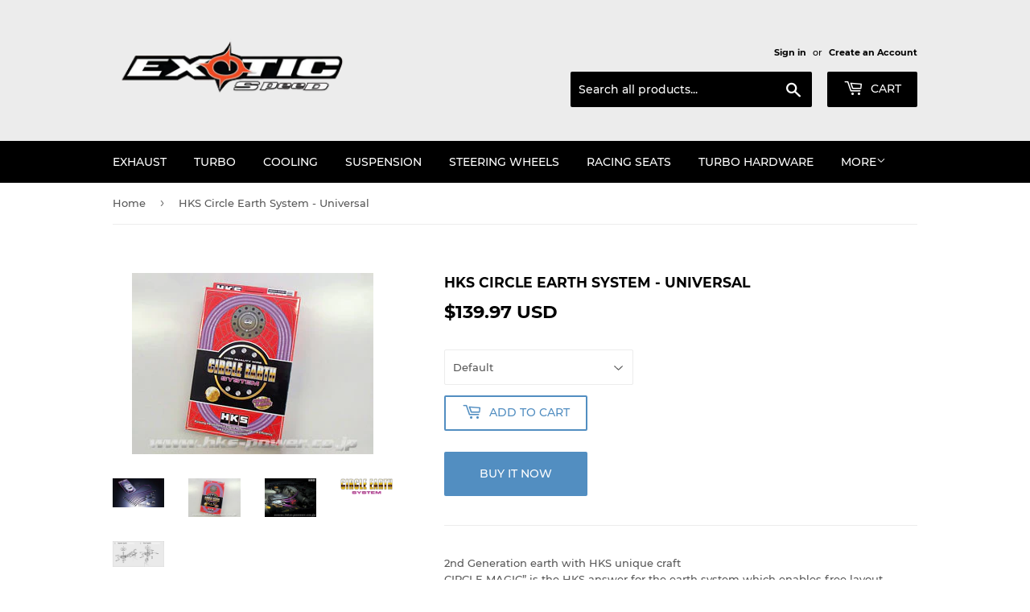

--- FILE ---
content_type: text/html; charset=utf-8
request_url: https://www.exoticspeed.com/products/circle-earth-system-universal
body_size: 16465
content:
<!doctype html>
<html class="no-touch no-js">
<head>
<!-- "snippets/limespot.liquid" was not rendered, the associated app was uninstalled -->
  <script>(function(H){H.className=H.className.replace(/\bno-js\b/,'js')})(document.documentElement)</script>
  <!-- Basic page needs ================================================== -->
  <meta charset="utf-8">
  <meta http-equiv="X-UA-Compatible" content="IE=edge,chrome=1">

  

  <!-- Title and description ================================================== -->
  <title>
  HKS Circle Earth System - Universal &ndash; EXOTICSPEED INC.
  </title>

  
    <meta name="description" content="2nd Generation earth with HKS unique craftCIRCLE MAGIC” is the HKS answer for the earth system which enables free layoutIf the body energization efficiency bastardize all other electronic parts also bastardize. So Changing the earth cable will restore the energization efficiency and bring out the full capability of the">
  

  <!-- Product meta ================================================== -->
  <!-- /snippets/social-meta-tags.liquid -->




<meta property="og:site_name" content="EXOTICSPEED INC.">
<meta property="og:url" content="https://www.exoticspeed.com/products/circle-earth-system-universal">
<meta property="og:title" content="HKS Circle Earth System - Universal">
<meta property="og:type" content="product">
<meta property="og:description" content="2nd Generation earth with HKS unique craftCIRCLE MAGIC” is the HKS answer for the earth system which enables free layoutIf the body energization efficiency bastardize all other electronic parts also bastardize. So Changing the earth cable will restore the energization efficiency and bring out the full capability of the">

  <meta property="og:price:amount" content="139.97">
  <meta property="og:price:currency" content="USD">

<meta property="og:image" content="http://www.exoticspeed.com/cdn/shop/products/48004_AK001__04069.1406225563.1200.1200_1200x1200.jpg?v=1571438723"><meta property="og:image" content="http://www.exoticspeed.com/cdn/shop/products/ce_img_01_1200x1200.jpg?v=1571438723"><meta property="og:image" content="http://www.exoticspeed.com/cdn/shop/products/ce_img_02_1200x1200.jpg?v=1571438723">
<meta property="og:image:secure_url" content="https://www.exoticspeed.com/cdn/shop/products/48004_AK001__04069.1406225563.1200.1200_1200x1200.jpg?v=1571438723"><meta property="og:image:secure_url" content="https://www.exoticspeed.com/cdn/shop/products/ce_img_01_1200x1200.jpg?v=1571438723"><meta property="og:image:secure_url" content="https://www.exoticspeed.com/cdn/shop/products/ce_img_02_1200x1200.jpg?v=1571438723">


  <meta name="twitter:site" content="@exoticspeed?lang=en">

<meta name="twitter:card" content="summary_large_image">
<meta name="twitter:title" content="HKS Circle Earth System - Universal">
<meta name="twitter:description" content="2nd Generation earth with HKS unique craftCIRCLE MAGIC” is the HKS answer for the earth system which enables free layoutIf the body energization efficiency bastardize all other electronic parts also bastardize. So Changing the earth cable will restore the energization efficiency and bring out the full capability of the">


  <!-- Helpers ================================================== -->
  <link rel="canonical" href="https://www.exoticspeed.com/products/circle-earth-system-universal">
  <meta name="viewport" content="width=device-width,initial-scale=1">

  <!-- CSS ================================================== -->
  <link href="//www.exoticspeed.com/cdn/shop/t/20/assets/theme.scss.css?v=114570901216648027781703186004" rel="stylesheet" type="text/css" media="all" />

  <!-- Header hook for plugins ================================================== -->
  <script>window.performance && window.performance.mark && window.performance.mark('shopify.content_for_header.start');</script><meta id="shopify-digital-wallet" name="shopify-digital-wallet" content="/3918077/digital_wallets/dialog">
<meta name="shopify-checkout-api-token" content="6a0400c7fe5b501e92cd222fd8228429">
<meta id="in-context-paypal-metadata" data-shop-id="3918077" data-venmo-supported="false" data-environment="production" data-locale="en_US" data-paypal-v4="true" data-currency="USD">
<link rel="alternate" type="application/json+oembed" href="https://www.exoticspeed.com/products/circle-earth-system-universal.oembed">
<script async="async" src="/checkouts/internal/preloads.js?locale=en-US"></script>
<script id="shopify-features" type="application/json">{"accessToken":"6a0400c7fe5b501e92cd222fd8228429","betas":["rich-media-storefront-analytics"],"domain":"www.exoticspeed.com","predictiveSearch":true,"shopId":3918077,"locale":"en"}</script>
<script>var Shopify = Shopify || {};
Shopify.shop = "exotic-speed.myshopify.com";
Shopify.locale = "en";
Shopify.currency = {"active":"USD","rate":"1.0"};
Shopify.country = "US";
Shopify.theme = {"name":"Supply","id":100781588647,"schema_name":"Supply","schema_version":"8.9.24","theme_store_id":679,"role":"main"};
Shopify.theme.handle = "null";
Shopify.theme.style = {"id":null,"handle":null};
Shopify.cdnHost = "www.exoticspeed.com/cdn";
Shopify.routes = Shopify.routes || {};
Shopify.routes.root = "/";</script>
<script type="module">!function(o){(o.Shopify=o.Shopify||{}).modules=!0}(window);</script>
<script>!function(o){function n(){var o=[];function n(){o.push(Array.prototype.slice.apply(arguments))}return n.q=o,n}var t=o.Shopify=o.Shopify||{};t.loadFeatures=n(),t.autoloadFeatures=n()}(window);</script>
<script id="shop-js-analytics" type="application/json">{"pageType":"product"}</script>
<script defer="defer" async type="module" src="//www.exoticspeed.com/cdn/shopifycloud/shop-js/modules/v2/client.init-shop-cart-sync_Bc8-qrdt.en.esm.js"></script>
<script defer="defer" async type="module" src="//www.exoticspeed.com/cdn/shopifycloud/shop-js/modules/v2/chunk.common_CmNk3qlo.esm.js"></script>
<script type="module">
  await import("//www.exoticspeed.com/cdn/shopifycloud/shop-js/modules/v2/client.init-shop-cart-sync_Bc8-qrdt.en.esm.js");
await import("//www.exoticspeed.com/cdn/shopifycloud/shop-js/modules/v2/chunk.common_CmNk3qlo.esm.js");

  window.Shopify.SignInWithShop?.initShopCartSync?.({"fedCMEnabled":true,"windoidEnabled":true});

</script>
<script>(function() {
  var isLoaded = false;
  function asyncLoad() {
    if (isLoaded) return;
    isLoaded = true;
    var urls = ["https:\/\/cdn.autoketing.org\/sdk-cdn\/currency-convert\/dist\/currency-convert-embed.js?t=1662969685431117475\u0026shop=exotic-speed.myshopify.com","https:\/\/geoship.spicegems.com\/js\/serve\/exotic-speed.myshopify.com\/v1\/index_3b88e4e99b24513d72095cf1c2f307210e4589bd.js?v=098098098\u0026shop=exotic-speed.myshopify.com"];
    for (var i = 0; i < urls.length; i++) {
      var s = document.createElement('script');
      s.type = 'text/javascript';
      s.async = true;
      s.src = urls[i];
      var x = document.getElementsByTagName('script')[0];
      x.parentNode.insertBefore(s, x);
    }
  };
  if(window.attachEvent) {
    window.attachEvent('onload', asyncLoad);
  } else {
    window.addEventListener('load', asyncLoad, false);
  }
})();</script>
<script id="__st">var __st={"a":3918077,"offset":-28800,"reqid":"f94bad76-5040-4a58-b277-a5fe154e61c0-1762351526","pageurl":"www.exoticspeed.com\/products\/circle-earth-system-universal","u":"909e0b67a1ea","p":"product","rtyp":"product","rid":392091368};</script>
<script>window.ShopifyPaypalV4VisibilityTracking = true;</script>
<script id="captcha-bootstrap">!function(){'use strict';const t='contact',e='account',n='new_comment',o=[[t,t],['blogs',n],['comments',n],[t,'customer']],c=[[e,'customer_login'],[e,'guest_login'],[e,'recover_customer_password'],[e,'create_customer']],r=t=>t.map((([t,e])=>`form[action*='/${t}']:not([data-nocaptcha='true']) input[name='form_type'][value='${e}']`)).join(','),a=t=>()=>t?[...document.querySelectorAll(t)].map((t=>t.form)):[];function s(){const t=[...o],e=r(t);return a(e)}const i='password',u='form_key',d=['recaptcha-v3-token','g-recaptcha-response','h-captcha-response',i],f=()=>{try{return window.sessionStorage}catch{return}},m='__shopify_v',_=t=>t.elements[u];function p(t,e,n=!1){try{const o=window.sessionStorage,c=JSON.parse(o.getItem(e)),{data:r}=function(t){const{data:e,action:n}=t;return t[m]||n?{data:e,action:n}:{data:t,action:n}}(c);for(const[e,n]of Object.entries(r))t.elements[e]&&(t.elements[e].value=n);n&&o.removeItem(e)}catch(o){console.error('form repopulation failed',{error:o})}}const l='form_type',E='cptcha';function T(t){t.dataset[E]=!0}const w=window,h=w.document,L='Shopify',v='ce_forms',y='captcha';let A=!1;((t,e)=>{const n=(g='f06e6c50-85a8-45c8-87d0-21a2b65856fe',I='https://cdn.shopify.com/shopifycloud/storefront-forms-hcaptcha/ce_storefront_forms_captcha_hcaptcha.v1.5.2.iife.js',D={infoText:'Protected by hCaptcha',privacyText:'Privacy',termsText:'Terms'},(t,e,n)=>{const o=w[L][v],c=o.bindForm;if(c)return c(t,g,e,D).then(n);var r;o.q.push([[t,g,e,D],n]),r=I,A||(h.body.append(Object.assign(h.createElement('script'),{id:'captcha-provider',async:!0,src:r})),A=!0)});var g,I,D;w[L]=w[L]||{},w[L][v]=w[L][v]||{},w[L][v].q=[],w[L][y]=w[L][y]||{},w[L][y].protect=function(t,e){n(t,void 0,e),T(t)},Object.freeze(w[L][y]),function(t,e,n,w,h,L){const[v,y,A,g]=function(t,e,n){const i=e?o:[],u=t?c:[],d=[...i,...u],f=r(d),m=r(i),_=r(d.filter((([t,e])=>n.includes(e))));return[a(f),a(m),a(_),s()]}(w,h,L),I=t=>{const e=t.target;return e instanceof HTMLFormElement?e:e&&e.form},D=t=>v().includes(t);t.addEventListener('submit',(t=>{const e=I(t);if(!e)return;const n=D(e)&&!e.dataset.hcaptchaBound&&!e.dataset.recaptchaBound,o=_(e),c=g().includes(e)&&(!o||!o.value);(n||c)&&t.preventDefault(),c&&!n&&(function(t){try{if(!f())return;!function(t){const e=f();if(!e)return;const n=_(t);if(!n)return;const o=n.value;o&&e.removeItem(o)}(t);const e=Array.from(Array(32),(()=>Math.random().toString(36)[2])).join('');!function(t,e){_(t)||t.append(Object.assign(document.createElement('input'),{type:'hidden',name:u})),t.elements[u].value=e}(t,e),function(t,e){const n=f();if(!n)return;const o=[...t.querySelectorAll(`input[type='${i}']`)].map((({name:t})=>t)),c=[...d,...o],r={};for(const[a,s]of new FormData(t).entries())c.includes(a)||(r[a]=s);n.setItem(e,JSON.stringify({[m]:1,action:t.action,data:r}))}(t,e)}catch(e){console.error('failed to persist form',e)}}(e),e.submit())}));const S=(t,e)=>{t&&!t.dataset[E]&&(n(t,e.some((e=>e===t))),T(t))};for(const o of['focusin','change'])t.addEventListener(o,(t=>{const e=I(t);D(e)&&S(e,y())}));const B=e.get('form_key'),M=e.get(l),P=B&&M;t.addEventListener('DOMContentLoaded',(()=>{const t=y();if(P)for(const e of t)e.elements[l].value===M&&p(e,B);[...new Set([...A(),...v().filter((t=>'true'===t.dataset.shopifyCaptcha))])].forEach((e=>S(e,t)))}))}(h,new URLSearchParams(w.location.search),n,t,e,['guest_login'])})(!0,!0)}();</script>
<script integrity="sha256-52AcMU7V7pcBOXWImdc/TAGTFKeNjmkeM1Pvks/DTgc=" data-source-attribution="shopify.loadfeatures" defer="defer" src="//www.exoticspeed.com/cdn/shopifycloud/storefront/assets/storefront/load_feature-81c60534.js" crossorigin="anonymous"></script>
<script data-source-attribution="shopify.dynamic_checkout.dynamic.init">var Shopify=Shopify||{};Shopify.PaymentButton=Shopify.PaymentButton||{isStorefrontPortableWallets:!0,init:function(){window.Shopify.PaymentButton.init=function(){};var t=document.createElement("script");t.src="https://www.exoticspeed.com/cdn/shopifycloud/portable-wallets/latest/portable-wallets.en.js",t.type="module",document.head.appendChild(t)}};
</script>
<script data-source-attribution="shopify.dynamic_checkout.buyer_consent">
  function portableWalletsHideBuyerConsent(e){var t=document.getElementById("shopify-buyer-consent"),n=document.getElementById("shopify-subscription-policy-button");t&&n&&(t.classList.add("hidden"),t.setAttribute("aria-hidden","true"),n.removeEventListener("click",e))}function portableWalletsShowBuyerConsent(e){var t=document.getElementById("shopify-buyer-consent"),n=document.getElementById("shopify-subscription-policy-button");t&&n&&(t.classList.remove("hidden"),t.removeAttribute("aria-hidden"),n.addEventListener("click",e))}window.Shopify?.PaymentButton&&(window.Shopify.PaymentButton.hideBuyerConsent=portableWalletsHideBuyerConsent,window.Shopify.PaymentButton.showBuyerConsent=portableWalletsShowBuyerConsent);
</script>
<script>
  function portableWalletsCleanup(e){e&&e.src&&console.error("Failed to load portable wallets script "+e.src);var t=document.querySelectorAll("shopify-accelerated-checkout .shopify-payment-button__skeleton, shopify-accelerated-checkout-cart .wallet-cart-button__skeleton"),e=document.getElementById("shopify-buyer-consent");for(let e=0;e<t.length;e++)t[e].remove();e&&e.remove()}function portableWalletsNotLoadedAsModule(e){e instanceof ErrorEvent&&"string"==typeof e.message&&e.message.includes("import.meta")&&"string"==typeof e.filename&&e.filename.includes("portable-wallets")&&(window.removeEventListener("error",portableWalletsNotLoadedAsModule),window.Shopify.PaymentButton.failedToLoad=e,"loading"===document.readyState?document.addEventListener("DOMContentLoaded",window.Shopify.PaymentButton.init):window.Shopify.PaymentButton.init())}window.addEventListener("error",portableWalletsNotLoadedAsModule);
</script>

<script type="module" src="https://www.exoticspeed.com/cdn/shopifycloud/portable-wallets/latest/portable-wallets.en.js" onError="portableWalletsCleanup(this)" crossorigin="anonymous"></script>
<script nomodule>
  document.addEventListener("DOMContentLoaded", portableWalletsCleanup);
</script>

<link id="shopify-accelerated-checkout-styles" rel="stylesheet" media="screen" href="https://www.exoticspeed.com/cdn/shopifycloud/portable-wallets/latest/accelerated-checkout-backwards-compat.css" crossorigin="anonymous">
<style id="shopify-accelerated-checkout-cart">
        #shopify-buyer-consent {
  margin-top: 1em;
  display: inline-block;
  width: 100%;
}

#shopify-buyer-consent.hidden {
  display: none;
}

#shopify-subscription-policy-button {
  background: none;
  border: none;
  padding: 0;
  text-decoration: underline;
  font-size: inherit;
  cursor: pointer;
}

#shopify-subscription-policy-button::before {
  box-shadow: none;
}

      </style>

<script>window.performance && window.performance.mark && window.performance.mark('shopify.content_for_header.end');</script>

  
  

  <script src="//www.exoticspeed.com/cdn/shop/t/20/assets/jquery-2.2.3.min.js?v=58211863146907186831591164760" type="text/javascript"></script>

  <script src="//www.exoticspeed.com/cdn/shop/t/20/assets/lazysizes.min.js?v=8147953233334221341591164761" async="async"></script>
  <script src="//www.exoticspeed.com/cdn/shop/t/20/assets/vendor.js?v=106177282645720727331591164763" defer="defer"></script>
  <script src="//www.exoticspeed.com/cdn/shop/t/20/assets/theme.js?v=88090588602936917221591164776" defer="defer"></script>


<!-- BEGIN app block: shopify://apps/currency-converter-multicoin/blocks/app-embed/eba38363-5734-4fb2-be51-4bcccb813451 -->
<!-- END app block --><script src="https://cdn.shopify.com/extensions/019a0b5b-3bef-7f9f-b53f-47460e9b4b43/currency-converter-multicoin-23/assets/currency-convert-embed.js" type="text/javascript" defer="defer"></script>
<link href="https://monorail-edge.shopifysvc.com" rel="dns-prefetch">
<script>(function(){if ("sendBeacon" in navigator && "performance" in window) {try {var session_token_from_headers = performance.getEntriesByType('navigation')[0].serverTiming.find(x => x.name == '_s').description;} catch {var session_token_from_headers = undefined;}var session_cookie_matches = document.cookie.match(/_shopify_s=([^;]*)/);var session_token_from_cookie = session_cookie_matches && session_cookie_matches.length === 2 ? session_cookie_matches[1] : "";var session_token = session_token_from_headers || session_token_from_cookie || "";function handle_abandonment_event(e) {var entries = performance.getEntries().filter(function(entry) {return /monorail-edge.shopifysvc.com/.test(entry.name);});if (!window.abandonment_tracked && entries.length === 0) {window.abandonment_tracked = true;var currentMs = Date.now();var navigation_start = performance.timing.navigationStart;var payload = {shop_id: 3918077,url: window.location.href,navigation_start,duration: currentMs - navigation_start,session_token,page_type: "product"};window.navigator.sendBeacon("https://monorail-edge.shopifysvc.com/v1/produce", JSON.stringify({schema_id: "online_store_buyer_site_abandonment/1.1",payload: payload,metadata: {event_created_at_ms: currentMs,event_sent_at_ms: currentMs}}));}}window.addEventListener('pagehide', handle_abandonment_event);}}());</script>
<script id="web-pixels-manager-setup">(function e(e,d,r,n,o){if(void 0===o&&(o={}),!Boolean(null===(a=null===(i=window.Shopify)||void 0===i?void 0:i.analytics)||void 0===a?void 0:a.replayQueue)){var i,a;window.Shopify=window.Shopify||{};var t=window.Shopify;t.analytics=t.analytics||{};var s=t.analytics;s.replayQueue=[],s.publish=function(e,d,r){return s.replayQueue.push([e,d,r]),!0};try{self.performance.mark("wpm:start")}catch(e){}var l=function(){var e={modern:/Edge?\/(1{2}[4-9]|1[2-9]\d|[2-9]\d{2}|\d{4,})\.\d+(\.\d+|)|Firefox\/(1{2}[4-9]|1[2-9]\d|[2-9]\d{2}|\d{4,})\.\d+(\.\d+|)|Chrom(ium|e)\/(9{2}|\d{3,})\.\d+(\.\d+|)|(Maci|X1{2}).+ Version\/(15\.\d+|(1[6-9]|[2-9]\d|\d{3,})\.\d+)([,.]\d+|)( \(\w+\)|)( Mobile\/\w+|) Safari\/|Chrome.+OPR\/(9{2}|\d{3,})\.\d+\.\d+|(CPU[ +]OS|iPhone[ +]OS|CPU[ +]iPhone|CPU IPhone OS|CPU iPad OS)[ +]+(15[._]\d+|(1[6-9]|[2-9]\d|\d{3,})[._]\d+)([._]\d+|)|Android:?[ /-](13[3-9]|1[4-9]\d|[2-9]\d{2}|\d{4,})(\.\d+|)(\.\d+|)|Android.+Firefox\/(13[5-9]|1[4-9]\d|[2-9]\d{2}|\d{4,})\.\d+(\.\d+|)|Android.+Chrom(ium|e)\/(13[3-9]|1[4-9]\d|[2-9]\d{2}|\d{4,})\.\d+(\.\d+|)|SamsungBrowser\/([2-9]\d|\d{3,})\.\d+/,legacy:/Edge?\/(1[6-9]|[2-9]\d|\d{3,})\.\d+(\.\d+|)|Firefox\/(5[4-9]|[6-9]\d|\d{3,})\.\d+(\.\d+|)|Chrom(ium|e)\/(5[1-9]|[6-9]\d|\d{3,})\.\d+(\.\d+|)([\d.]+$|.*Safari\/(?![\d.]+ Edge\/[\d.]+$))|(Maci|X1{2}).+ Version\/(10\.\d+|(1[1-9]|[2-9]\d|\d{3,})\.\d+)([,.]\d+|)( \(\w+\)|)( Mobile\/\w+|) Safari\/|Chrome.+OPR\/(3[89]|[4-9]\d|\d{3,})\.\d+\.\d+|(CPU[ +]OS|iPhone[ +]OS|CPU[ +]iPhone|CPU IPhone OS|CPU iPad OS)[ +]+(10[._]\d+|(1[1-9]|[2-9]\d|\d{3,})[._]\d+)([._]\d+|)|Android:?[ /-](13[3-9]|1[4-9]\d|[2-9]\d{2}|\d{4,})(\.\d+|)(\.\d+|)|Mobile Safari.+OPR\/([89]\d|\d{3,})\.\d+\.\d+|Android.+Firefox\/(13[5-9]|1[4-9]\d|[2-9]\d{2}|\d{4,})\.\d+(\.\d+|)|Android.+Chrom(ium|e)\/(13[3-9]|1[4-9]\d|[2-9]\d{2}|\d{4,})\.\d+(\.\d+|)|Android.+(UC? ?Browser|UCWEB|U3)[ /]?(15\.([5-9]|\d{2,})|(1[6-9]|[2-9]\d|\d{3,})\.\d+)\.\d+|SamsungBrowser\/(5\.\d+|([6-9]|\d{2,})\.\d+)|Android.+MQ{2}Browser\/(14(\.(9|\d{2,})|)|(1[5-9]|[2-9]\d|\d{3,})(\.\d+|))(\.\d+|)|K[Aa][Ii]OS\/(3\.\d+|([4-9]|\d{2,})\.\d+)(\.\d+|)/},d=e.modern,r=e.legacy,n=navigator.userAgent;return n.match(d)?"modern":n.match(r)?"legacy":"unknown"}(),u="modern"===l?"modern":"legacy",c=(null!=n?n:{modern:"",legacy:""})[u],f=function(e){return[e.baseUrl,"/wpm","/b",e.hashVersion,"modern"===e.buildTarget?"m":"l",".js"].join("")}({baseUrl:d,hashVersion:r,buildTarget:u}),m=function(e){var d=e.version,r=e.bundleTarget,n=e.surface,o=e.pageUrl,i=e.monorailEndpoint;return{emit:function(e){var a=e.status,t=e.errorMsg,s=(new Date).getTime(),l=JSON.stringify({metadata:{event_sent_at_ms:s},events:[{schema_id:"web_pixels_manager_load/3.1",payload:{version:d,bundle_target:r,page_url:o,status:a,surface:n,error_msg:t},metadata:{event_created_at_ms:s}}]});if(!i)return console&&console.warn&&console.warn("[Web Pixels Manager] No Monorail endpoint provided, skipping logging."),!1;try{return self.navigator.sendBeacon.bind(self.navigator)(i,l)}catch(e){}var u=new XMLHttpRequest;try{return u.open("POST",i,!0),u.setRequestHeader("Content-Type","text/plain"),u.send(l),!0}catch(e){return console&&console.warn&&console.warn("[Web Pixels Manager] Got an unhandled error while logging to Monorail."),!1}}}}({version:r,bundleTarget:l,surface:e.surface,pageUrl:self.location.href,monorailEndpoint:e.monorailEndpoint});try{o.browserTarget=l,function(e){var d=e.src,r=e.async,n=void 0===r||r,o=e.onload,i=e.onerror,a=e.sri,t=e.scriptDataAttributes,s=void 0===t?{}:t,l=document.createElement("script"),u=document.querySelector("head"),c=document.querySelector("body");if(l.async=n,l.src=d,a&&(l.integrity=a,l.crossOrigin="anonymous"),s)for(var f in s)if(Object.prototype.hasOwnProperty.call(s,f))try{l.dataset[f]=s[f]}catch(e){}if(o&&l.addEventListener("load",o),i&&l.addEventListener("error",i),u)u.appendChild(l);else{if(!c)throw new Error("Did not find a head or body element to append the script");c.appendChild(l)}}({src:f,async:!0,onload:function(){if(!function(){var e,d;return Boolean(null===(d=null===(e=window.Shopify)||void 0===e?void 0:e.analytics)||void 0===d?void 0:d.initialized)}()){var d=window.webPixelsManager.init(e)||void 0;if(d){var r=window.Shopify.analytics;r.replayQueue.forEach((function(e){var r=e[0],n=e[1],o=e[2];d.publishCustomEvent(r,n,o)})),r.replayQueue=[],r.publish=d.publishCustomEvent,r.visitor=d.visitor,r.initialized=!0}}},onerror:function(){return m.emit({status:"failed",errorMsg:"".concat(f," has failed to load")})},sri:function(e){var d=/^sha384-[A-Za-z0-9+/=]+$/;return"string"==typeof e&&d.test(e)}(c)?c:"",scriptDataAttributes:o}),m.emit({status:"loading"})}catch(e){m.emit({status:"failed",errorMsg:(null==e?void 0:e.message)||"Unknown error"})}}})({shopId: 3918077,storefrontBaseUrl: "https://www.exoticspeed.com",extensionsBaseUrl: "https://extensions.shopifycdn.com/cdn/shopifycloud/web-pixels-manager",monorailEndpoint: "https://monorail-edge.shopifysvc.com/unstable/produce_batch",surface: "storefront-renderer",enabledBetaFlags: ["2dca8a86"],webPixelsConfigList: [{"id":"138543328","configuration":"{\"pixel_id\":\"469897967747518\",\"pixel_type\":\"facebook_pixel\",\"metaapp_system_user_token\":\"-\"}","eventPayloadVersion":"v1","runtimeContext":"OPEN","scriptVersion":"ca16bc87fe92b6042fbaa3acc2fbdaa6","type":"APP","apiClientId":2329312,"privacyPurposes":["ANALYTICS","MARKETING","SALE_OF_DATA"],"dataSharingAdjustments":{"protectedCustomerApprovalScopes":["read_customer_address","read_customer_email","read_customer_name","read_customer_personal_data","read_customer_phone"]}},{"id":"shopify-app-pixel","configuration":"{}","eventPayloadVersion":"v1","runtimeContext":"STRICT","scriptVersion":"0450","apiClientId":"shopify-pixel","type":"APP","privacyPurposes":["ANALYTICS","MARKETING"]},{"id":"shopify-custom-pixel","eventPayloadVersion":"v1","runtimeContext":"LAX","scriptVersion":"0450","apiClientId":"shopify-pixel","type":"CUSTOM","privacyPurposes":["ANALYTICS","MARKETING"]}],isMerchantRequest: false,initData: {"shop":{"name":"EXOTICSPEED INC.","paymentSettings":{"currencyCode":"USD"},"myshopifyDomain":"exotic-speed.myshopify.com","countryCode":"CA","storefrontUrl":"https:\/\/www.exoticspeed.com"},"customer":null,"cart":null,"checkout":null,"productVariants":[{"price":{"amount":139.97,"currencyCode":"USD"},"product":{"title":"HKS Circle Earth System - Universal","vendor":"HKS","id":"392091368","untranslatedTitle":"HKS Circle Earth System - Universal","url":"\/products\/circle-earth-system-universal","type":"Circle Earth Systems"},"id":"1052360600","image":{"src":"\/\/www.exoticspeed.com\/cdn\/shop\/products\/ce_img_01.jpg?v=1571438723"},"sku":"48004-AK001","title":"Default","untranslatedTitle":"Default"}],"purchasingCompany":null},},"https://www.exoticspeed.com/cdn","5303c62bw494ab25dp0d72f2dcm48e21f5a",{"modern":"","legacy":""},{"shopId":"3918077","storefrontBaseUrl":"https:\/\/www.exoticspeed.com","extensionBaseUrl":"https:\/\/extensions.shopifycdn.com\/cdn\/shopifycloud\/web-pixels-manager","surface":"storefront-renderer","enabledBetaFlags":"[\"2dca8a86\"]","isMerchantRequest":"false","hashVersion":"5303c62bw494ab25dp0d72f2dcm48e21f5a","publish":"custom","events":"[[\"page_viewed\",{}],[\"product_viewed\",{\"productVariant\":{\"price\":{\"amount\":139.97,\"currencyCode\":\"USD\"},\"product\":{\"title\":\"HKS Circle Earth System - Universal\",\"vendor\":\"HKS\",\"id\":\"392091368\",\"untranslatedTitle\":\"HKS Circle Earth System - Universal\",\"url\":\"\/products\/circle-earth-system-universal\",\"type\":\"Circle Earth Systems\"},\"id\":\"1052360600\",\"image\":{\"src\":\"\/\/www.exoticspeed.com\/cdn\/shop\/products\/ce_img_01.jpg?v=1571438723\"},\"sku\":\"48004-AK001\",\"title\":\"Default\",\"untranslatedTitle\":\"Default\"}}]]"});</script><script>
  window.ShopifyAnalytics = window.ShopifyAnalytics || {};
  window.ShopifyAnalytics.meta = window.ShopifyAnalytics.meta || {};
  window.ShopifyAnalytics.meta.currency = 'USD';
  var meta = {"product":{"id":392091368,"gid":"gid:\/\/shopify\/Product\/392091368","vendor":"HKS","type":"Circle Earth Systems","variants":[{"id":1052360600,"price":13997,"name":"HKS Circle Earth System - Universal","public_title":null,"sku":"48004-AK001"}],"remote":false},"page":{"pageType":"product","resourceType":"product","resourceId":392091368}};
  for (var attr in meta) {
    window.ShopifyAnalytics.meta[attr] = meta[attr];
  }
</script>
<script class="analytics">
  (function () {
    var customDocumentWrite = function(content) {
      var jquery = null;

      if (window.jQuery) {
        jquery = window.jQuery;
      } else if (window.Checkout && window.Checkout.$) {
        jquery = window.Checkout.$;
      }

      if (jquery) {
        jquery('body').append(content);
      }
    };

    var hasLoggedConversion = function(token) {
      if (token) {
        return document.cookie.indexOf('loggedConversion=' + token) !== -1;
      }
      return false;
    }

    var setCookieIfConversion = function(token) {
      if (token) {
        var twoMonthsFromNow = new Date(Date.now());
        twoMonthsFromNow.setMonth(twoMonthsFromNow.getMonth() + 2);

        document.cookie = 'loggedConversion=' + token + '; expires=' + twoMonthsFromNow;
      }
    }

    var trekkie = window.ShopifyAnalytics.lib = window.trekkie = window.trekkie || [];
    if (trekkie.integrations) {
      return;
    }
    trekkie.methods = [
      'identify',
      'page',
      'ready',
      'track',
      'trackForm',
      'trackLink'
    ];
    trekkie.factory = function(method) {
      return function() {
        var args = Array.prototype.slice.call(arguments);
        args.unshift(method);
        trekkie.push(args);
        return trekkie;
      };
    };
    for (var i = 0; i < trekkie.methods.length; i++) {
      var key = trekkie.methods[i];
      trekkie[key] = trekkie.factory(key);
    }
    trekkie.load = function(config) {
      trekkie.config = config || {};
      trekkie.config.initialDocumentCookie = document.cookie;
      var first = document.getElementsByTagName('script')[0];
      var script = document.createElement('script');
      script.type = 'text/javascript';
      script.onerror = function(e) {
        var scriptFallback = document.createElement('script');
        scriptFallback.type = 'text/javascript';
        scriptFallback.onerror = function(error) {
                var Monorail = {
      produce: function produce(monorailDomain, schemaId, payload) {
        var currentMs = new Date().getTime();
        var event = {
          schema_id: schemaId,
          payload: payload,
          metadata: {
            event_created_at_ms: currentMs,
            event_sent_at_ms: currentMs
          }
        };
        return Monorail.sendRequest("https://" + monorailDomain + "/v1/produce", JSON.stringify(event));
      },
      sendRequest: function sendRequest(endpointUrl, payload) {
        // Try the sendBeacon API
        if (window && window.navigator && typeof window.navigator.sendBeacon === 'function' && typeof window.Blob === 'function' && !Monorail.isIos12()) {
          var blobData = new window.Blob([payload], {
            type: 'text/plain'
          });

          if (window.navigator.sendBeacon(endpointUrl, blobData)) {
            return true;
          } // sendBeacon was not successful

        } // XHR beacon

        var xhr = new XMLHttpRequest();

        try {
          xhr.open('POST', endpointUrl);
          xhr.setRequestHeader('Content-Type', 'text/plain');
          xhr.send(payload);
        } catch (e) {
          console.log(e);
        }

        return false;
      },
      isIos12: function isIos12() {
        return window.navigator.userAgent.lastIndexOf('iPhone; CPU iPhone OS 12_') !== -1 || window.navigator.userAgent.lastIndexOf('iPad; CPU OS 12_') !== -1;
      }
    };
    Monorail.produce('monorail-edge.shopifysvc.com',
      'trekkie_storefront_load_errors/1.1',
      {shop_id: 3918077,
      theme_id: 100781588647,
      app_name: "storefront",
      context_url: window.location.href,
      source_url: "//www.exoticspeed.com/cdn/s/trekkie.storefront.5ad93876886aa0a32f5bade9f25632a26c6f183a.min.js"});

        };
        scriptFallback.async = true;
        scriptFallback.src = '//www.exoticspeed.com/cdn/s/trekkie.storefront.5ad93876886aa0a32f5bade9f25632a26c6f183a.min.js';
        first.parentNode.insertBefore(scriptFallback, first);
      };
      script.async = true;
      script.src = '//www.exoticspeed.com/cdn/s/trekkie.storefront.5ad93876886aa0a32f5bade9f25632a26c6f183a.min.js';
      first.parentNode.insertBefore(script, first);
    };
    trekkie.load(
      {"Trekkie":{"appName":"storefront","development":false,"defaultAttributes":{"shopId":3918077,"isMerchantRequest":null,"themeId":100781588647,"themeCityHash":"17004499933564244989","contentLanguage":"en","currency":"USD","eventMetadataId":"37db3f3e-6c63-4123-9da1-7514302de82c"},"isServerSideCookieWritingEnabled":true,"monorailRegion":"shop_domain","enabledBetaFlags":["f0df213a"]},"Session Attribution":{},"S2S":{"facebookCapiEnabled":true,"source":"trekkie-storefront-renderer","apiClientId":580111}}
    );

    var loaded = false;
    trekkie.ready(function() {
      if (loaded) return;
      loaded = true;

      window.ShopifyAnalytics.lib = window.trekkie;

      var originalDocumentWrite = document.write;
      document.write = customDocumentWrite;
      try { window.ShopifyAnalytics.merchantGoogleAnalytics.call(this); } catch(error) {};
      document.write = originalDocumentWrite;

      window.ShopifyAnalytics.lib.page(null,{"pageType":"product","resourceType":"product","resourceId":392091368,"shopifyEmitted":true});

      var match = window.location.pathname.match(/checkouts\/(.+)\/(thank_you|post_purchase)/)
      var token = match? match[1]: undefined;
      if (!hasLoggedConversion(token)) {
        setCookieIfConversion(token);
        window.ShopifyAnalytics.lib.track("Viewed Product",{"currency":"USD","variantId":1052360600,"productId":392091368,"productGid":"gid:\/\/shopify\/Product\/392091368","name":"HKS Circle Earth System - Universal","price":"139.97","sku":"48004-AK001","brand":"HKS","variant":null,"category":"Circle Earth Systems","nonInteraction":true,"remote":false},undefined,undefined,{"shopifyEmitted":true});
      window.ShopifyAnalytics.lib.track("monorail:\/\/trekkie_storefront_viewed_product\/1.1",{"currency":"USD","variantId":1052360600,"productId":392091368,"productGid":"gid:\/\/shopify\/Product\/392091368","name":"HKS Circle Earth System - Universal","price":"139.97","sku":"48004-AK001","brand":"HKS","variant":null,"category":"Circle Earth Systems","nonInteraction":true,"remote":false,"referer":"https:\/\/www.exoticspeed.com\/products\/circle-earth-system-universal"});
      }
    });


        var eventsListenerScript = document.createElement('script');
        eventsListenerScript.async = true;
        eventsListenerScript.src = "//www.exoticspeed.com/cdn/shopifycloud/storefront/assets/shop_events_listener-3da45d37.js";
        document.getElementsByTagName('head')[0].appendChild(eventsListenerScript);

})();</script>
<script
  defer
  src="https://www.exoticspeed.com/cdn/shopifycloud/perf-kit/shopify-perf-kit-2.1.2.min.js"
  data-application="storefront-renderer"
  data-shop-id="3918077"
  data-render-region="gcp-us-central1"
  data-page-type="product"
  data-theme-instance-id="100781588647"
  data-theme-name="Supply"
  data-theme-version="8.9.24"
  data-monorail-region="shop_domain"
  data-resource-timing-sampling-rate="10"
  data-shs="true"
  data-shs-beacon="true"
  data-shs-export-with-fetch="true"
  data-shs-logs-sample-rate="1"
></script>
</head>

<body id="hks-circle-earth-system-universal" class="template-product">

  <div id="shopify-section-header" class="shopify-section header-section"><header class="site-header" role="banner" data-section-id="header" data-section-type="header-section">
  <div class="wrapper">

    <div class="grid--full">
      <div class="grid-item large--one-half">
        
          <div class="h1 header-logo" itemscope itemtype="http://schema.org/Organization">
        
          
          

          <a href="/" itemprop="url">
            <div class="lazyload__image-wrapper no-js header-logo__image" style="max-width:305px;">
              <div style="padding-top:27.93103448275862%;">
                <img class="lazyload js"
                  data-src="//www.exoticspeed.com/cdn/shop/files/logo_{width}x.png?v=1614307205"
                  data-widths="[180, 360, 540, 720, 900, 1080, 1296, 1512, 1728, 2048]"
                  data-aspectratio="3.580246913580247"
                  data-sizes="auto"
                  alt="EXOTICSPEED INC."
                  style="width:305px;">
              </div>
            </div>
            <noscript>
              
              <img src="//www.exoticspeed.com/cdn/shop/files/logo_305x.png?v=1614307205"
                srcset="//www.exoticspeed.com/cdn/shop/files/logo_305x.png?v=1614307205 1x, //www.exoticspeed.com/cdn/shop/files/logo_305x@2x.png?v=1614307205 2x"
                alt="EXOTICSPEED INC."
                itemprop="logo"
                style="max-width:305px;">
            </noscript>
          </a>
          
        
          </div>
        
      </div>

      <div class="grid-item large--one-half text-center large--text-right">
        
          <div class="site-header--text-links medium-down--hide">
            
              

                <p></p>

              
            

            
              <span class="site-header--meta-links medium-down--hide">
                
                  <a href="/account/login" id="customer_login_link">Sign in</a>
                  <span class="site-header--spacer">or</span>
                  <a href="/account/register" id="customer_register_link">Create an Account</a>
                
              </span>
            
          </div>

          <br class="medium-down--hide">
        

        <form action="/search" method="get" class="search-bar" role="search">
  <input type="hidden" name="type" value="product">

  <input type="search" name="q" value="" placeholder="Search all products..." aria-label="Search all products...">
  <button type="submit" class="search-bar--submit icon-fallback-text">
    <span class="icon icon-search" aria-hidden="true"></span>
    <span class="fallback-text">Search</span>
  </button>
</form>


        <a href="/cart" class="header-cart-btn cart-toggle">
          <span class="icon icon-cart"></span>
          Cart <span class="cart-count cart-badge--desktop hidden-count">0</span>
        </a>
      </div>
    </div>

  </div>
</header>

<div id="mobileNavBar">
  <div class="display-table-cell">
    <button class="menu-toggle mobileNavBar-link" aria-controls="navBar" aria-expanded="false"><span class="icon icon-hamburger" aria-hidden="true"></span>Menu</button>
  </div>
  <div class="display-table-cell">
    <a href="/cart" class="cart-toggle mobileNavBar-link">
      <span class="icon icon-cart"></span>
      Cart <span class="cart-count hidden-count">0</span>
    </a>
  </div>
</div>

<nav class="nav-bar" id="navBar" role="navigation">
  <div class="wrapper">
    <form action="/search" method="get" class="search-bar" role="search">
  <input type="hidden" name="type" value="product">

  <input type="search" name="q" value="" placeholder="Search all products..." aria-label="Search all products...">
  <button type="submit" class="search-bar--submit icon-fallback-text">
    <span class="icon icon-search" aria-hidden="true"></span>
    <span class="fallback-text">Search</span>
  </button>
</form>

    <ul class="mobile-nav" id="MobileNav">
  
  <li class="large--hide">
    <a href="/">Home</a>
  </li>
  
  
    
      <li>
        <a
          href="/collections/exhaust"
          class="mobile-nav--link"
          data-meganav-type="child"
          >
            Exhaust
        </a>
      </li>
    
  
    
      <li>
        <a
          href="/collections/turbocharger"
          class="mobile-nav--link"
          data-meganav-type="child"
          >
            Turbo
        </a>
      </li>
    
  
    
      <li>
        <a
          href="/collections/cooling"
          class="mobile-nav--link"
          data-meganav-type="child"
          >
            Cooling
        </a>
      </li>
    
  
    
      <li>
        <a
          href="/collections/suspension"
          class="mobile-nav--link"
          data-meganav-type="child"
          >
            Suspension
        </a>
      </li>
    
  
    
      <li>
        <a
          href="/collections/steering-wheels"
          class="mobile-nav--link"
          data-meganav-type="child"
          >
            Steering Wheels
        </a>
      </li>
    
  
    
      <li>
        <a
          href="/collections/seats"
          class="mobile-nav--link"
          data-meganav-type="child"
          >
            Racing Seats
        </a>
      </li>
    
  
    
      <li>
        <a
          href="/collections/accessories"
          class="mobile-nav--link"
          data-meganav-type="child"
          >
            Turbo Hardware
        </a>
      </li>
    
  
    
      <li>
        <a
          href="/collections"
          class="mobile-nav--link"
          data-meganav-type="child"
          >
            SHOP ALL
        </a>
      </li>
    
  

  
    
      <li class="customer-navlink large--hide"><a href="/account/login" id="customer_login_link">Sign in</a></li>
      <li class="customer-navlink large--hide"><a href="/account/register" id="customer_register_link">Create an Account</a></li>
    
  
</ul>

    <ul class="site-nav" id="AccessibleNav">
  
  <li class="large--hide">
    <a href="/">Home</a>
  </li>
  
  
    
      <li>
        <a
          href="/collections/exhaust"
          class="site-nav--link"
          data-meganav-type="child"
          >
            Exhaust
        </a>
      </li>
    
  
    
      <li>
        <a
          href="/collections/turbocharger"
          class="site-nav--link"
          data-meganav-type="child"
          >
            Turbo
        </a>
      </li>
    
  
    
      <li>
        <a
          href="/collections/cooling"
          class="site-nav--link"
          data-meganav-type="child"
          >
            Cooling
        </a>
      </li>
    
  
    
      <li>
        <a
          href="/collections/suspension"
          class="site-nav--link"
          data-meganav-type="child"
          >
            Suspension
        </a>
      </li>
    
  
    
      <li>
        <a
          href="/collections/steering-wheels"
          class="site-nav--link"
          data-meganav-type="child"
          >
            Steering Wheels
        </a>
      </li>
    
  
    
      <li>
        <a
          href="/collections/seats"
          class="site-nav--link"
          data-meganav-type="child"
          >
            Racing Seats
        </a>
      </li>
    
  
    
      <li>
        <a
          href="/collections/accessories"
          class="site-nav--link"
          data-meganav-type="child"
          >
            Turbo Hardware
        </a>
      </li>
    
  
    
      <li>
        <a
          href="/collections"
          class="site-nav--link"
          data-meganav-type="child"
          >
            SHOP ALL
        </a>
      </li>
    
  

  
    
      <li class="customer-navlink large--hide"><a href="/account/login" id="customer_login_link">Sign in</a></li>
      <li class="customer-navlink large--hide"><a href="/account/register" id="customer_register_link">Create an Account</a></li>
    
  
</ul>

  </div>
</nav>




</div>

  <main class="wrapper main-content" role="main">

    

<div id="shopify-section-product-template" class="shopify-section product-template-section"><div id="ProductSection" data-section-id="product-template" data-section-type="product-template" data-zoom-toggle="zoom-in" data-zoom-enabled="false" data-related-enabled="" data-social-sharing="" data-show-compare-at-price="false" data-stock="false" data-incoming-transfer="false" data-ajax-cart-method="modal">





<nav class="breadcrumb" role="navigation" aria-label="breadcrumbs">
  <a href="/" title="Back to the frontpage">Home</a>

  

    
    <span class="divider" aria-hidden="true">&rsaquo;</span>
    <span class="breadcrumb--truncate">HKS Circle Earth System - Universal</span>

  
</nav>








  <style>
    .selector-wrapper select, .product-variants select {
      margin-bottom: 13px;
    }
  </style>


<div class="grid" itemscope itemtype="http://schema.org/Product">
  <meta itemprop="url" content="https://www.exoticspeed.com/products/circle-earth-system-universal">
  <meta itemprop="image" content="//www.exoticspeed.com/cdn/shop/products/48004_AK001__04069.1406225563.1200.1200_grande.jpg?v=1571438723">

  <div class="grid-item large--two-fifths">
    <div class="grid">
      <div class="grid-item large--eleven-twelfths text-center">
        <div class="product-photo-container" id="productPhotoContainer-product-template">
          
          
<div id="productPhotoWrapper-product-template-1116479016" class="lazyload__image-wrapper hide" data-image-id="1116479016" style="max-width: 700px">
              <div class="no-js product__image-wrapper" style="padding-top:56.2634989200864%;">
                <img id=""
                  
                  src="//www.exoticspeed.com/cdn/shop/products/ce_img_01_300x300.jpg?v=1571438723"
                  
                  class="lazyload no-js lazypreload"
                  data-src="//www.exoticspeed.com/cdn/shop/products/48004_AK001__04069.1406225563.1200.1200_{width}x.jpg?v=1571438723"
                  data-widths="[180, 360, 540, 720, 900, 1080, 1296, 1512, 1728, 2048]"
                  data-aspectratio="1.7773512476007678"
                  data-sizes="auto"
                  alt="HKS Circle Earth System - Universal"
                  >
              </div>
            </div>
            
              <noscript>
                <img src="//www.exoticspeed.com/cdn/shop/products/48004_AK001__04069.1406225563.1200.1200_580x.jpg?v=1571438723"
                  srcset="//www.exoticspeed.com/cdn/shop/products/48004_AK001__04069.1406225563.1200.1200_580x.jpg?v=1571438723 1x, //www.exoticspeed.com/cdn/shop/products/48004_AK001__04069.1406225563.1200.1200_580x@2x.jpg?v=1571438723 2x"
                  alt="HKS Circle Earth System - Universal" style="opacity:1;">
              </noscript>
            
          
<div id="productPhotoWrapper-product-template-1116479032" class="lazyload__image-wrapper" data-image-id="1116479032" style="max-width: 300px">
              <div class="no-js product__image-wrapper" style="padding-top:75.0%;">
                <img id=""
                  
                  class="lazyload no-js lazypreload"
                  data-src="//www.exoticspeed.com/cdn/shop/products/ce_img_01_{width}x.jpg?v=1571438723"
                  data-widths="[180, 360, 540, 720, 900, 1080, 1296, 1512, 1728, 2048]"
                  data-aspectratio="1.3333333333333333"
                  data-sizes="auto"
                  alt="HKS Circle Earth System - Universal"
                  >
              </div>
            </div>
            
          
<div id="productPhotoWrapper-product-template-1116479036" class="lazyload__image-wrapper hide" data-image-id="1116479036" style="max-width: 300px">
              <div class="no-js product__image-wrapper" style="padding-top:75.0%;">
                <img id=""
                  
                  class="lazyload no-js lazypreload"
                  data-src="//www.exoticspeed.com/cdn/shop/products/ce_img_02_{width}x.jpg?v=1571438723"
                  data-widths="[180, 360, 540, 720, 900, 1080, 1296, 1512, 1728, 2048]"
                  data-aspectratio="1.3333333333333333"
                  data-sizes="auto"
                  alt="HKS Circle Earth System - Universal"
                  >
              </div>
            </div>
            
          
<div id="productPhotoWrapper-product-template-1116479040" class="lazyload__image-wrapper hide" data-image-id="1116479040" style="max-width: 204px">
              <div class="no-js product__image-wrapper" style="padding-top:30.392156862745097%;">
                <img id=""
                  
                  class="lazyload no-js lazypreload"
                  data-src="//www.exoticspeed.com/cdn/shop/products/ce_title_{width}x.gif?v=1571438723"
                  data-widths="[180, 360, 540, 720, 900, 1080, 1296, 1512, 1728, 2048]"
                  data-aspectratio="3.2903225806451615"
                  data-sizes="auto"
                  alt="HKS Circle Earth System - Universal"
                  >
              </div>
            </div>
            
          
<div id="productPhotoWrapper-product-template-1116479856" class="lazyload__image-wrapper hide" data-image-id="1116479856" style="max-width: 513px">
              <div class="no-js product__image-wrapper" style="padding-top:49.31773879142301%;">
                <img id=""
                  
                  class="lazyload no-js lazypreload"
                  data-src="//www.exoticspeed.com/cdn/shop/products/ce_img_03_{width}x.gif?v=1571438723"
                  data-widths="[180, 360, 540, 720, 900, 1080, 1296, 1512, 1728, 2048]"
                  data-aspectratio="2.027667984189723"
                  data-sizes="auto"
                  alt="HKS Circle Earth System - Universal"
                  >
              </div>
            </div>
            
          
        </div>

        
          <ul class="product-photo-thumbs grid-uniform" id="productThumbs-product-template">

            
              <li class="grid-item medium-down--one-quarter large--one-quarter">
                <a href="//www.exoticspeed.com/cdn/shop/products/48004_AK001__04069.1406225563.1200.1200_1024x1024@2x.jpg?v=1571438723" class="product-photo-thumb product-photo-thumb-product-template" data-image-id="1116479016">
                  <img src="//www.exoticspeed.com/cdn/shop/products/48004_AK001__04069.1406225563.1200.1200_compact.jpg?v=1571438723" alt="HKS Circle Earth System - Universal">
                </a>
              </li>
            
              <li class="grid-item medium-down--one-quarter large--one-quarter">
                <a href="//www.exoticspeed.com/cdn/shop/products/ce_img_01_1024x1024@2x.jpg?v=1571438723" class="product-photo-thumb product-photo-thumb-product-template" data-image-id="1116479032">
                  <img src="//www.exoticspeed.com/cdn/shop/products/ce_img_01_compact.jpg?v=1571438723" alt="HKS Circle Earth System - Universal">
                </a>
              </li>
            
              <li class="grid-item medium-down--one-quarter large--one-quarter">
                <a href="//www.exoticspeed.com/cdn/shop/products/ce_img_02_1024x1024@2x.jpg?v=1571438723" class="product-photo-thumb product-photo-thumb-product-template" data-image-id="1116479036">
                  <img src="//www.exoticspeed.com/cdn/shop/products/ce_img_02_compact.jpg?v=1571438723" alt="HKS Circle Earth System - Universal">
                </a>
              </li>
            
              <li class="grid-item medium-down--one-quarter large--one-quarter">
                <a href="//www.exoticspeed.com/cdn/shop/products/ce_title_1024x1024@2x.gif?v=1571438723" class="product-photo-thumb product-photo-thumb-product-template" data-image-id="1116479040">
                  <img src="//www.exoticspeed.com/cdn/shop/products/ce_title_compact.gif?v=1571438723" alt="HKS Circle Earth System - Universal">
                </a>
              </li>
            
              <li class="grid-item medium-down--one-quarter large--one-quarter">
                <a href="//www.exoticspeed.com/cdn/shop/products/ce_img_03_1024x1024@2x.gif?v=1571438723" class="product-photo-thumb product-photo-thumb-product-template" data-image-id="1116479856">
                  <img src="//www.exoticspeed.com/cdn/shop/products/ce_img_03_compact.gif?v=1571438723" alt="HKS Circle Earth System - Universal">
                </a>
              </li>
            

          </ul>
        

      </div>
    </div>
  </div>

  <div class="grid-item large--three-fifths">

    <h1 class="h2" itemprop="name">HKS Circle Earth System - Universal</h1>

    

    <div itemprop="offers" itemscope itemtype="http://schema.org/Offer">

      

      <meta itemprop="priceCurrency" content="USD">
      <meta itemprop="price" content="139.97">

      <ul class="inline-list product-meta" data-price>
        <li>
          <span id="productPrice-product-template" class="h1">
            





<small aria-hidden="true"><span class=money>$139.97 USD</span></small>
<span class="visually-hidden"><span class=money>$139.97 USD</span></span>

          </span>
          <div class="product-price-unit " data-unit-price-container>
  <span class="visually-hidden">Unit price</span><span data-unit-price></span><span aria-hidden="true">/</span><span class="visually-hidden">&nbsp;per&nbsp;</span><span data-unit-price-base-unit><span></span></span>
</div>

        </li>
        
        
      </ul><hr id="variantBreak" class="hr--clear hr--small">

      <link itemprop="availability" href="http://schema.org/InStock">

      
<form method="post" action="/cart/add" id="addToCartForm-product-template" accept-charset="UTF-8" class="addToCartForm addToCartForm--payment-button
" enctype="multipart/form-data" data-product-form=""><input type="hidden" name="form_type" value="product" /><input type="hidden" name="utf8" value="✓" />
        <select name="id" id="productSelect-product-template" class="product-variants product-variants-product-template">
          
            

              <option  selected="selected"  data-sku="48004-AK001" value="1052360600">Default - <span class=money>$139.97 USD</span></option>

            
          
        </select>

        

        

        

        <div class="payment-buttons payment-buttons--small">
          <button type="submit" name="add" id="addToCart-product-template" class="btn btn--add-to-cart btn--secondary-accent">
            <span class="icon icon-cart"></span>
            <span id="addToCartText-product-template">Add to Cart</span>
          </button>

          
            <div data-shopify="payment-button" class="shopify-payment-button"> <shopify-accelerated-checkout recommended="null" fallback="{&quot;name&quot;:&quot;buy_it_now&quot;,&quot;wallet_params&quot;:{}}" access-token="6a0400c7fe5b501e92cd222fd8228429" buyer-country="US" buyer-locale="en" buyer-currency="USD" variant-params="[{&quot;id&quot;:1052360600,&quot;requiresShipping&quot;:true}]" shop-id="3918077" > <div class="shopify-payment-button__button" role="button" disabled aria-hidden="true" style="background-color: transparent; border: none"> <div class="shopify-payment-button__skeleton">&nbsp;</div> </div> </shopify-accelerated-checkout> <small id="shopify-buyer-consent" class="hidden" aria-hidden="true" data-consent-type="subscription"> This item is a recurring or deferred purchase. By continuing, I agree to the <span id="shopify-subscription-policy-button">cancellation policy</span> and authorize you to charge my payment method at the prices, frequency and dates listed on this page until my order is fulfilled or I cancel, if permitted. </small> </div>
          
        </div>
      <input type="hidden" name="product-id" value="392091368" /><input type="hidden" name="section-id" value="product-template" /></form>

      <hr class="product-template-hr">
    </div>

    <div class="product-description rte" itemprop="description">
      2nd Generation earth with HKS unique craft<br>CIRCLE MAGIC” is the HKS answer for the earth system which enables free layout<br><br>If the body energization efficiency bastardize all other electronic parts also bastardize. So Changing the earth cable will restore the energization efficiency and bring out the full capability of the other parts, too.<br> <br>Unique design and characteristic<br><br>    Circle Plate<br>    By putting the circle plate with battery terminal, you can install up to 24 wires at the necessary place.<br>    Circle adapter system <br>    Circle adapter system has 12 connection holes in a concentric fashion which safely and efficiently distribute high-frequency current for better contact and exoergic.<br>    High quality wire <br>    8scq gives flexible layout. <br>    Diameter of 0.12mm X 658 stranded cables of Copper wire delivers efficient high-frequency current. <br>    Each stranded wire allowable current: 65A<br>    24 gold coating <br>    HKS rethink the fundamental concept of earth by high quality copper or gold coating on circle earth system<br>    More cables can be added to any place with separately sold option part.
    </div>

    
      



<div class="social-sharing is-normal" data-permalink="https://www.exoticspeed.com/products/circle-earth-system-universal">

  
    <a target="_blank" href="//www.facebook.com/sharer.php?u=https://www.exoticspeed.com/products/circle-earth-system-universal" class="share-facebook" title="Share on Facebook">
      <span class="icon icon-facebook" aria-hidden="true"></span>
      <span class="share-title" aria-hidden="true">Share</span>
      <span class="visually-hidden">Share on Facebook</span>
    </a>
  

  
    <a target="_blank" href="//twitter.com/share?text=HKS%20Circle%20Earth%20System%20-%20Universal&amp;url=https://www.exoticspeed.com/products/circle-earth-system-universal&amp;source=webclient" class="share-twitter" title="Tweet on Twitter">
      <span class="icon icon-twitter" aria-hidden="true"></span>
      <span class="share-title" aria-hidden="true">Tweet</span>
      <span class="visually-hidden">Tweet on Twitter</span>
    </a>
  

  

    
      <a target="_blank" href="//pinterest.com/pin/create/button/?url=https://www.exoticspeed.com/products/circle-earth-system-universal&amp;media=http://www.exoticspeed.com/cdn/shop/products/48004_AK001__04069.1406225563.1200.1200_1024x1024.jpg?v=1571438723&amp;description=HKS%20Circle%20Earth%20System%20-%20Universal" class="share-pinterest" title="Pin on Pinterest">
        <span class="icon icon-pinterest" aria-hidden="true"></span>
        <span class="share-title" aria-hidden="true">Pin it</span>
        <span class="visually-hidden">Pin on Pinterest</span>
      </a>
    

  

</div>

    

  </div>
</div>






  <script type="application/json" id="ProductJson-product-template">
    {"id":392091368,"title":"HKS Circle Earth System - Universal","handle":"circle-earth-system-universal","description":"2nd Generation earth with HKS unique craft\u003cbr\u003eCIRCLE MAGIC” is the HKS answer for the earth system which enables free layout\u003cbr\u003e\u003cbr\u003eIf the body energization efficiency bastardize all other electronic parts also bastardize. So Changing the earth cable will restore the energization efficiency and bring out the full capability of the other parts, too.\u003cbr\u003e \u003cbr\u003eUnique design and characteristic\u003cbr\u003e\u003cbr\u003e    Circle Plate\u003cbr\u003e    By putting the circle plate with battery terminal, you can install up to 24 wires at the necessary place.\u003cbr\u003e    Circle adapter system \u003cbr\u003e    Circle adapter system has 12 connection holes in a concentric fashion which safely and efficiently distribute high-frequency current for better contact and exoergic.\u003cbr\u003e    High quality wire \u003cbr\u003e    8scq gives flexible layout. \u003cbr\u003e    Diameter of 0.12mm X 658 stranded cables of Copper wire delivers efficient high-frequency current. \u003cbr\u003e    Each stranded wire allowable current: 65A\u003cbr\u003e    24 gold coating \u003cbr\u003e    HKS rethink the fundamental concept of earth by high quality copper or gold coating on circle earth system\u003cbr\u003e    More cables can be added to any place with separately sold option part.","published_at":"2014-12-09T15:02:00-08:00","created_at":"2014-12-09T15:02:11-08:00","vendor":"HKS","type":"Circle Earth Systems","tags":[],"price":13997,"price_min":13997,"price_max":13997,"available":true,"price_varies":false,"compare_at_price":null,"compare_at_price_min":0,"compare_at_price_max":0,"compare_at_price_varies":false,"variants":[{"id":1052360600,"title":"Default","option1":"Default","option2":null,"option3":null,"sku":"48004-AK001","requires_shipping":true,"taxable":true,"featured_image":{"id":1116479032,"product_id":392091368,"position":2,"created_at":"2014-12-09T15:03:25-08:00","updated_at":"2019-10-18T15:45:23-07:00","alt":null,"width":300,"height":225,"src":"\/\/www.exoticspeed.com\/cdn\/shop\/products\/ce_img_01.jpg?v=1571438723","variant_ids":[1052360600]},"available":true,"name":"HKS Circle Earth System - Universal","public_title":null,"options":["Default"],"price":13997,"weight":907,"compare_at_price":null,"inventory_quantity":1,"inventory_management":null,"inventory_policy":"deny","barcode":"","featured_media":{"alt":null,"id":220075294852,"position":2,"preview_image":{"aspect_ratio":1.333,"height":225,"width":300,"src":"\/\/www.exoticspeed.com\/cdn\/shop\/products\/ce_img_01.jpg?v=1571438723"}},"requires_selling_plan":false,"selling_plan_allocations":[]}],"images":["\/\/www.exoticspeed.com\/cdn\/shop\/products\/48004_AK001__04069.1406225563.1200.1200.jpg?v=1571438723","\/\/www.exoticspeed.com\/cdn\/shop\/products\/ce_img_01.jpg?v=1571438723","\/\/www.exoticspeed.com\/cdn\/shop\/products\/ce_img_02.jpg?v=1571438723","\/\/www.exoticspeed.com\/cdn\/shop\/products\/ce_title.gif?v=1571438723","\/\/www.exoticspeed.com\/cdn\/shop\/products\/ce_img_03.gif?v=1571438723"],"featured_image":"\/\/www.exoticspeed.com\/cdn\/shop\/products\/48004_AK001__04069.1406225563.1200.1200.jpg?v=1571438723","options":["Title"],"media":[{"alt":null,"id":220075262084,"position":1,"preview_image":{"aspect_ratio":1.777,"height":521,"width":926,"src":"\/\/www.exoticspeed.com\/cdn\/shop\/products\/48004_AK001__04069.1406225563.1200.1200.jpg?v=1571438723"},"aspect_ratio":1.777,"height":521,"media_type":"image","src":"\/\/www.exoticspeed.com\/cdn\/shop\/products\/48004_AK001__04069.1406225563.1200.1200.jpg?v=1571438723","width":926},{"alt":null,"id":220075294852,"position":2,"preview_image":{"aspect_ratio":1.333,"height":225,"width":300,"src":"\/\/www.exoticspeed.com\/cdn\/shop\/products\/ce_img_01.jpg?v=1571438723"},"aspect_ratio":1.333,"height":225,"media_type":"image","src":"\/\/www.exoticspeed.com\/cdn\/shop\/products\/ce_img_01.jpg?v=1571438723","width":300},{"alt":null,"id":220075327620,"position":3,"preview_image":{"aspect_ratio":1.333,"height":225,"width":300,"src":"\/\/www.exoticspeed.com\/cdn\/shop\/products\/ce_img_02.jpg?v=1571438723"},"aspect_ratio":1.333,"height":225,"media_type":"image","src":"\/\/www.exoticspeed.com\/cdn\/shop\/products\/ce_img_02.jpg?v=1571438723","width":300},{"alt":null,"id":220075360388,"position":4,"preview_image":{"aspect_ratio":3.29,"height":62,"width":204,"src":"\/\/www.exoticspeed.com\/cdn\/shop\/products\/ce_title.gif?v=1571438723"},"aspect_ratio":3.29,"height":62,"media_type":"image","src":"\/\/www.exoticspeed.com\/cdn\/shop\/products\/ce_title.gif?v=1571438723","width":204},{"alt":null,"id":220075393156,"position":5,"preview_image":{"aspect_ratio":2.028,"height":253,"width":513,"src":"\/\/www.exoticspeed.com\/cdn\/shop\/products\/ce_img_03.gif?v=1571438723"},"aspect_ratio":2.028,"height":253,"media_type":"image","src":"\/\/www.exoticspeed.com\/cdn\/shop\/products\/ce_img_03.gif?v=1571438723","width":513}],"requires_selling_plan":false,"selling_plan_groups":[],"content":"2nd Generation earth with HKS unique craft\u003cbr\u003eCIRCLE MAGIC” is the HKS answer for the earth system which enables free layout\u003cbr\u003e\u003cbr\u003eIf the body energization efficiency bastardize all other electronic parts also bastardize. So Changing the earth cable will restore the energization efficiency and bring out the full capability of the other parts, too.\u003cbr\u003e \u003cbr\u003eUnique design and characteristic\u003cbr\u003e\u003cbr\u003e    Circle Plate\u003cbr\u003e    By putting the circle plate with battery terminal, you can install up to 24 wires at the necessary place.\u003cbr\u003e    Circle adapter system \u003cbr\u003e    Circle adapter system has 12 connection holes in a concentric fashion which safely and efficiently distribute high-frequency current for better contact and exoergic.\u003cbr\u003e    High quality wire \u003cbr\u003e    8scq gives flexible layout. \u003cbr\u003e    Diameter of 0.12mm X 658 stranded cables of Copper wire delivers efficient high-frequency current. \u003cbr\u003e    Each stranded wire allowable current: 65A\u003cbr\u003e    24 gold coating \u003cbr\u003e    HKS rethink the fundamental concept of earth by high quality copper or gold coating on circle earth system\u003cbr\u003e    More cables can be added to any place with separately sold option part."}
  </script>
  

</div>




</div>
<limespot></limespot>

  </main>

  <div id="shopify-section-footer" class="shopify-section footer-section">

<footer class="site-footer small--text-center" role="contentinfo">
  <div class="wrapper">

    <div class="grid">

    

      


    <div class="grid-item small--one-whole two-twelfths">
      
        <h3>Quick links</h3>
      

      
        <ul>
          
            
            Pick a link list to show here in your <a href="/admin/themes/100781588647/settings">Theme Settings</a> under <strong>Footer</strong> > <strong>Quick links link list</strong>.
          
        </ul>

        
      </div>
    

      


    <div class="grid-item small--one-whole one-half">
      
        <h3>Get in touch</h3>
      

      

            
              <p>Use this text to share information about your brand with your customers.</p>
            


        
      </div>
    

      


    <div class="grid-item small--one-whole one-third">
      
        <h3>Newsletter</h3>
      

      
          <div class="site-footer__newsletter-subtext">
            
              <p>Promotions, new products and sales. Directly to your inbox.</p>
            
          </div>
          <div class="form-vertical">
  <form method="post" action="/contact#contact_form" id="contact_form" accept-charset="UTF-8" class="contact-form"><input type="hidden" name="form_type" value="customer" /><input type="hidden" name="utf8" value="✓" />
    
    
      <input type="hidden" name="contact[tags]" value="newsletter">
      <div class="input-group">
        <label for="Email" class="visually-hidden">Email</label>
        <input type="email" value="" placeholder="Email Address" name="contact[email]" id="Email" class="input-group-field" aria-label="Email Address" autocorrect="off" autocapitalize="off">
        <span class="input-group-btn">
          <button type="submit" class="btn-secondary btn--small" name="commit" id="subscribe">Sign Up</button>
        </span>
      </div>
    
  </form>
</div>

        
      </div>
    

  </div>

  
  <hr class="hr--small">
  

    <div class="grid">
    
      <div class="grid-item large--two-fifths">

          <ul class="legal-links inline-list">
            
              <li><a href="/">Home</a></li>
            
              <li><a href="/pages/contact-us">Contact </a></li>
            
              <li><a href="/search">Search</a></li>
            
              <li><a href="/pages/about-us">About </a></li>
            
              <li><a href="https://www.exoticspeed.com/pages/shipping">Store Policy</a></li>
            
          </ul>
      </div>
      
      
      <div class="grid-item large--three-fifths text-right">
          <ul class="inline-list social-icons">
             
               <li>
                 <a class="icon-fallback-text" href="https://twitter.com/exoticspeed?lang=en" title="EXOTICSPEED INC. on Twitter">
                   <span class="icon icon-twitter" aria-hidden="true"></span>
                   <span class="fallback-text">Twitter</span>
                 </a>
               </li>
             
             
               <li>
                 <a class="icon-fallback-text" href="https://www.facebook.com/esracingcorp/" title="EXOTICSPEED INC. on Facebook">
                   <span class="icon icon-facebook" aria-hidden="true"></span>
                   <span class="fallback-text">Facebook</span>
                 </a>
               </li>
             
             
               <li>
                 <a class="icon-fallback-text" href="https://www.pinterest.ca/exoticspeed/" title="EXOTICSPEED INC. on Pinterest">
                   <span class="icon icon-pinterest" aria-hidden="true"></span>
                   <span class="fallback-text">Pinterest</span>
                 </a>
               </li>
             
             
             
               <li>
                 <a class="icon-fallback-text" href="https://www.instagram.com/exoticspeed_inc/?hl=en" title="EXOTICSPEED INC. on Instagram">
                   <span class="icon icon-instagram" aria-hidden="true"></span>
                   <span class="fallback-text">Instagram</span>
                 </a>
               </li>
             
             
             
             
               <li>
                 <a class="icon-fallback-text" href="https://www.youtube.com/user/exoticspd" title="EXOTICSPEED INC. on YouTube">
                   <span class="icon icon-youtube" aria-hidden="true"></span>
                   <span class="fallback-text">YouTube</span>
                 </a>
               </li>
             
             
             
           </ul>
        </div>
      
      </div>
      <hr class="hr--small">
      <div class="grid">
      <div class="grid-item large--two-fifths">
          <ul class="legal-links inline-list">
              <li>
                &copy; 2025 <a href="/" title="">EXOTICSPEED INC.</a>
              </li>
              <li>
                <a target="_blank" rel="nofollow" href="https://www.shopify.com/pos?utm_campaign=poweredby&amp;utm_medium=shopify&amp;utm_source=onlinestore">POS</a> and <a target="_blank" rel="nofollow" href="https://www.shopify.com?utm_campaign=poweredby&amp;utm_medium=shopify&amp;utm_source=onlinestore">Ecommerce by Shopify</a>
              </li>
          </ul>
      </div><div class="grid-item large--three-fifths large--text-right">
            <span class="visually-hidden">Payment icons</span>
            <ul class="inline-list payment-icons"><li>
                  <svg class="icon" viewBox="0 0 38 24" xmlns="http://www.w3.org/2000/svg" width="38" height="24" role="img" aria-labelledby="pi-paypal"><title id="pi-paypal">PayPal</title><path opacity=".07" d="M35 0H3C1.3 0 0 1.3 0 3v18c0 1.7 1.4 3 3 3h32c1.7 0 3-1.3 3-3V3c0-1.7-1.4-3-3-3z"/><path fill="#fff" d="M35 1c1.1 0 2 .9 2 2v18c0 1.1-.9 2-2 2H3c-1.1 0-2-.9-2-2V3c0-1.1.9-2 2-2h32"/><path fill="#003087" d="M23.9 8.3c.2-1 0-1.7-.6-2.3-.6-.7-1.7-1-3.1-1h-4.1c-.3 0-.5.2-.6.5L14 15.6c0 .2.1.4.3.4H17l.4-3.4 1.8-2.2 4.7-2.1z"/><path fill="#3086C8" d="M23.9 8.3l-.2.2c-.5 2.8-2.2 3.8-4.6 3.8H18c-.3 0-.5.2-.6.5l-.6 3.9-.2 1c0 .2.1.4.3.4H19c.3 0 .5-.2.5-.4v-.1l.4-2.4v-.1c0-.2.3-.4.5-.4h.3c2.1 0 3.7-.8 4.1-3.2.2-1 .1-1.8-.4-2.4-.1-.5-.3-.7-.5-.8z"/><path fill="#012169" d="M23.3 8.1c-.1-.1-.2-.1-.3-.1-.1 0-.2 0-.3-.1-.3-.1-.7-.1-1.1-.1h-3c-.1 0-.2 0-.2.1-.2.1-.3.2-.3.4l-.7 4.4v.1c0-.3.3-.5.6-.5h1.3c2.5 0 4.1-1 4.6-3.8v-.2c-.1-.1-.3-.2-.5-.2h-.1z"/></svg>
                </li></ul>
          </div></div>

  </div>

</footer>




</div>

  <script>

  var moneyFormat = '<span class=money>${{amount}} USD</span>';

  var theme = {
    strings:{
      product:{
        unavailable: "Unavailable",
        will_be_in_stock_after:"Will be in stock after [date]",
        only_left:"Only 1 left!",
        unitPrice: "Unit price",
        unitPriceSeparator: "per"
      },
      navigation:{
        more_link: "More"
      },
      map:{
        addressError: "Error looking up that address",
        addressNoResults: "No results for that address",
        addressQueryLimit: "You have exceeded the Google API usage limit. Consider upgrading to a \u003ca href=\"https:\/\/developers.google.com\/maps\/premium\/usage-limits\"\u003ePremium Plan\u003c\/a\u003e.",
        authError: "There was a problem authenticating your Google Maps API Key."
      }
    },
    settings:{
      cartType: "modal"
    }
  }
  </script>

  

    
  <script id="cartTemplate" type="text/template">
  
    <form action="{{ routes.cart_url }}" method="post" class="cart-form" novalidate>
      <div class="ajaxifyCart--products">
        {{#items}}
        <div class="ajaxifyCart--product">
          <div class="ajaxifyCart--row" data-line="{{line}}">
            <div class="grid">
              <div class="grid-item large--two-thirds">
                <div class="grid">
                  <div class="grid-item one-quarter">
                    <a href="{{url}}" class="ajaxCart--product-image"><img src="{{img}}" alt=""></a>
                  </div>
                  <div class="grid-item three-quarters">
                    <a href="{{url}}" class="h4">{{name}}</a>
                    <p>{{variation}}</p>
                  </div>
                </div>
              </div>
              <div class="grid-item large--one-third">
                <div class="grid">
                  <div class="grid-item one-third">
                    <div class="ajaxifyCart--qty">
                      <input type="text" name="updates[]" class="ajaxifyCart--num" value="{{itemQty}}" min="0" data-line="{{line}}" aria-label="quantity" pattern="[0-9]*">
                      <span class="ajaxifyCart--qty-adjuster ajaxifyCart--add" data-line="{{line}}" data-qty="{{itemAdd}}">+</span>
                      <span class="ajaxifyCart--qty-adjuster ajaxifyCart--minus" data-line="{{line}}" data-qty="{{itemMinus}}">-</span>
                    </div>
                  </div>
                  <div class="grid-item one-third text-center">
                    <p>{{price}}</p>
                  </div>
                  <div class="grid-item one-third text-right">
                    <p>
                      <small><a href="{{ routes.cart_change_url }}?line={{line}}&amp;quantity=0" class="ajaxifyCart--remove" data-line="{{line}}">Remove</a></small>
                    </p>
                  </div>
                </div>
              </div>
            </div>
          </div>
        </div>
        {{/items}}
      </div>
      <div class="ajaxifyCart--row text-right medium-down--text-center">
        <span class="h3">Subtotal {{totalPrice}}</span>
        <input type="submit" class="{{btnClass}}" name="checkout" value="Checkout">
      </div>
    </form>
  
  </script>
  <script id="drawerTemplate" type="text/template">
  
    <div id="ajaxifyDrawer" class="ajaxify-drawer">
      <div id="ajaxifyCart" class="ajaxifyCart--content {{wrapperClass}}" data-cart-url="/cart" data-cart-change-url="/cart/change"></div>
    </div>
    <div class="ajaxifyDrawer-caret"><span></span></div>
  
  </script>
  <script id="modalTemplate" type="text/template">
  
    <div id="ajaxifyModal" class="ajaxify-modal">
      <div id="ajaxifyCart" class="ajaxifyCart--content" data-cart-url="/cart" data-cart-change-url="/cart/change"></div>
    </div>
  
  </script>
  <script id="ajaxifyQty" type="text/template">
  
    <div class="ajaxifyCart--qty">
      <input type="text" class="ajaxifyCart--num" value="{{itemQty}}" data-id="{{key}}" min="0" data-line="{{line}}" aria-label="quantity" pattern="[0-9]*">
      <span class="ajaxifyCart--qty-adjuster ajaxifyCart--add" data-id="{{key}}" data-line="{{line}}" data-qty="{{itemAdd}}">+</span>
      <span class="ajaxifyCart--qty-adjuster ajaxifyCart--minus" data-id="{{key}}" data-line="{{line}}" data-qty="{{itemMinus}}">-</span>
    </div>
  
  </script>
  <script id="jsQty" type="text/template">
  
    <div class="js-qty">
      <input type="text" class="js--num" value="{{itemQty}}" min="1" data-id="{{key}}" aria-label="quantity" pattern="[0-9]*" name="{{inputName}}" id="{{inputId}}">
      <span class="js--qty-adjuster js--add" data-id="{{key}}" data-qty="{{itemAdd}}">+</span>
      <span class="js--qty-adjuster js--minus" data-id="{{key}}" data-qty="{{itemMinus}}">-</span>
    </div>
  
  </script>


  

  <ul hidden>
    <li id="a11y-refresh-page-message">choosing a selection results in a full page refresh</li>
  </ul>


</body>
</html>
